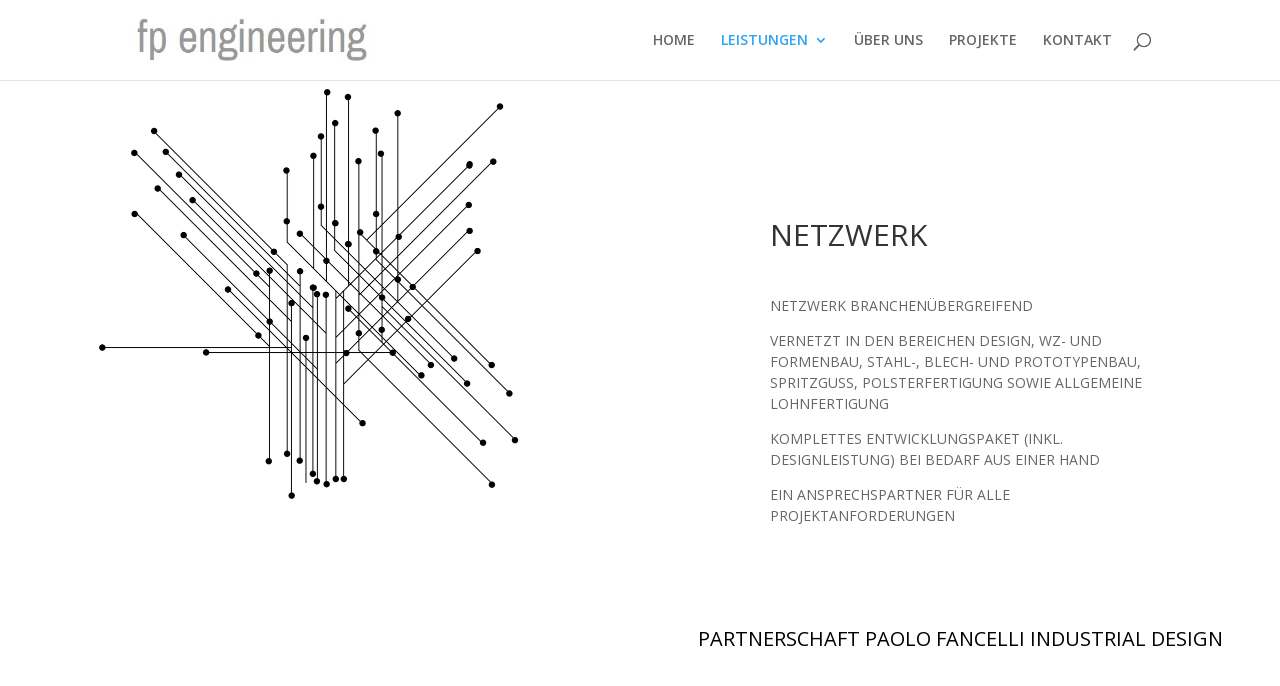

--- FILE ---
content_type: text/html; charset=UTF-8
request_url: https://www.fpengineering.ch/services/netzwerk/
body_size: 5477
content:
<!DOCTYPE html>
<html lang="de">
<head>
	<meta charset="UTF-8" />
<meta http-equiv="X-UA-Compatible" content="IE=edge">
	<link rel="pingback" href="https://www.fpengineering.ch/xmlrpc.php" />

	<script type="text/javascript">
		document.documentElement.className = 'js';
	</script>

	<script>var et_site_url='https://www.fpengineering.ch';var et_post_id='29283';function et_core_page_resource_fallback(a,b){"undefined"===typeof b&&(b=a.sheet.cssRules&&0===a.sheet.cssRules.length);b&&(a.onerror=null,a.onload=null,a.href?a.href=et_site_url+"/?et_core_page_resource="+a.id+et_post_id:a.src&&(a.src=et_site_url+"/?et_core_page_resource="+a.id+et_post_id))}
</script><title>NETZWERK | www.fpengineering.ch</title>
<link rel='dns-prefetch' href='//fonts.googleapis.com' />
<link rel='dns-prefetch' href='//s.w.org' />
<link rel="alternate" type="application/rss+xml" title="www.fpengineering.ch &raquo; Feed" href="https://www.fpengineering.ch/feed/" />
<link rel="alternate" type="application/rss+xml" title="www.fpengineering.ch &raquo; Kommentar-Feed" href="https://www.fpengineering.ch/comments/feed/" />
		<script type="text/javascript">
			window._wpemojiSettings = {"baseUrl":"https:\/\/s.w.org\/images\/core\/emoji\/12.0.0-1\/72x72\/","ext":".png","svgUrl":"https:\/\/s.w.org\/images\/core\/emoji\/12.0.0-1\/svg\/","svgExt":".svg","source":{"concatemoji":"https:\/\/www.fpengineering.ch\/wp-includes\/js\/wp-emoji-release.min.js?ver=5.3.20"}};
			!function(e,a,t){var n,r,o,i=a.createElement("canvas"),p=i.getContext&&i.getContext("2d");function s(e,t){var a=String.fromCharCode;p.clearRect(0,0,i.width,i.height),p.fillText(a.apply(this,e),0,0);e=i.toDataURL();return p.clearRect(0,0,i.width,i.height),p.fillText(a.apply(this,t),0,0),e===i.toDataURL()}function c(e){var t=a.createElement("script");t.src=e,t.defer=t.type="text/javascript",a.getElementsByTagName("head")[0].appendChild(t)}for(o=Array("flag","emoji"),t.supports={everything:!0,everythingExceptFlag:!0},r=0;r<o.length;r++)t.supports[o[r]]=function(e){if(!p||!p.fillText)return!1;switch(p.textBaseline="top",p.font="600 32px Arial",e){case"flag":return s([127987,65039,8205,9895,65039],[127987,65039,8203,9895,65039])?!1:!s([55356,56826,55356,56819],[55356,56826,8203,55356,56819])&&!s([55356,57332,56128,56423,56128,56418,56128,56421,56128,56430,56128,56423,56128,56447],[55356,57332,8203,56128,56423,8203,56128,56418,8203,56128,56421,8203,56128,56430,8203,56128,56423,8203,56128,56447]);case"emoji":return!s([55357,56424,55356,57342,8205,55358,56605,8205,55357,56424,55356,57340],[55357,56424,55356,57342,8203,55358,56605,8203,55357,56424,55356,57340])}return!1}(o[r]),t.supports.everything=t.supports.everything&&t.supports[o[r]],"flag"!==o[r]&&(t.supports.everythingExceptFlag=t.supports.everythingExceptFlag&&t.supports[o[r]]);t.supports.everythingExceptFlag=t.supports.everythingExceptFlag&&!t.supports.flag,t.DOMReady=!1,t.readyCallback=function(){t.DOMReady=!0},t.supports.everything||(n=function(){t.readyCallback()},a.addEventListener?(a.addEventListener("DOMContentLoaded",n,!1),e.addEventListener("load",n,!1)):(e.attachEvent("onload",n),a.attachEvent("onreadystatechange",function(){"complete"===a.readyState&&t.readyCallback()})),(n=t.source||{}).concatemoji?c(n.concatemoji):n.wpemoji&&n.twemoji&&(c(n.twemoji),c(n.wpemoji)))}(window,document,window._wpemojiSettings);
		</script>
		<meta content="Divi creative agency v.1.0.0" name="generator"/><style type="text/css">
img.wp-smiley,
img.emoji {
	display: inline !important;
	border: none !important;
	box-shadow: none !important;
	height: 1em !important;
	width: 1em !important;
	margin: 0 .07em !important;
	vertical-align: -0.1em !important;
	background: none !important;
	padding: 0 !important;
}
</style>
	<link rel='stylesheet' id='wp-block-library-css'  href='https://www.fpengineering.ch/wp-includes/css/dist/block-library/style.min.css?ver=5.3.20' type='text/css' media='all' />
<link rel='stylesheet' id='wpa-css-css'  href='https://www.fpengineering.ch/wp-content/plugins/honeypot/includes/css/wpa.css?ver=2.0.1' type='text/css' media='all' />
<link rel='stylesheet' id='divi-fonts-css'  href='https://fonts.googleapis.com/css?family=Open+Sans:300italic,400italic,600italic,700italic,800italic,400,300,600,700,800&#038;subset=latin,latin-ext' type='text/css' media='all' />
<link rel='stylesheet' id='divi-style-css'  href='https://www.fpengineering.ch/wp-content/themes/divi-creative-agency/style.css?ver=4.2' type='text/css' media='all' />
<link rel='stylesheet' id='et-builder-googlefonts-cached-css'  href='https://fonts.googleapis.com/css?family=Raleway%3A100%2C100italic%2C200%2C200italic%2C300%2C300italic%2Cregular%2Citalic%2C500%2C500italic%2C600%2C600italic%2C700%2C700italic%2C800%2C800italic%2C900%2C900italic&#038;ver=5.3.20#038;subset=latin,latin-ext' type='text/css' media='all' />
<link rel='stylesheet' id='dashicons-css'  href='https://www.fpengineering.ch/wp-includes/css/dashicons.min.css?ver=5.3.20' type='text/css' media='all' />
<script type='text/javascript' src='https://www.fpengineering.ch/wp-includes/js/jquery/jquery.js?ver=1.12.4-wp'></script>
<script type='text/javascript' src='https://www.fpengineering.ch/wp-includes/js/jquery/jquery-migrate.min.js?ver=1.4.1'></script>
<script type='text/javascript'>
/* <![CDATA[ */
var et_core_api_spam_recaptcha = {"site_key":"","page_action":{"action":"netzwerk"}};
/* ]]> */
</script>
<script type='text/javascript' src='https://www.fpengineering.ch/wp-content/themes/Divi/core/admin/js/recaptcha.js?ver=5.3.20'></script>
<link rel='https://api.w.org/' href='https://www.fpengineering.ch/wp-json/' />
<link rel="EditURI" type="application/rsd+xml" title="RSD" href="https://www.fpengineering.ch/xmlrpc.php?rsd" />
<link rel="wlwmanifest" type="application/wlwmanifest+xml" href="https://www.fpengineering.ch/wp-includes/wlwmanifest.xml" /> 
<meta name="generator" content="WordPress 5.3.20" />
<link rel="canonical" href="https://www.fpengineering.ch/services/netzwerk/" />
<link rel='shortlink' href='https://www.fpengineering.ch/?p=29283' />
<link rel="alternate" type="application/json+oembed" href="https://www.fpengineering.ch/wp-json/oembed/1.0/embed?url=https%3A%2F%2Fwww.fpengineering.ch%2Fservices%2Fnetzwerk%2F" />
<link rel="alternate" type="text/xml+oembed" href="https://www.fpengineering.ch/wp-json/oembed/1.0/embed?url=https%3A%2F%2Fwww.fpengineering.ch%2Fservices%2Fnetzwerk%2F&#038;format=xml" />
<meta name="viewport" content="width=device-width, initial-scale=1.0, maximum-scale=1.0, user-scalable=0" /><link rel="icon" href="https://www.fpengineering.ch/wp-content/uploads/2020/01/cropped-Firmenlogo-32x32.jpg" sizes="32x32" />
<link rel="icon" href="https://www.fpengineering.ch/wp-content/uploads/2020/01/cropped-Firmenlogo-192x192.jpg" sizes="192x192" />
<link rel="apple-touch-icon-precomposed" href="https://www.fpengineering.ch/wp-content/uploads/2020/01/cropped-Firmenlogo-180x180.jpg" />
<meta name="msapplication-TileImage" content="https://www.fpengineering.ch/wp-content/uploads/2020/01/cropped-Firmenlogo-270x270.jpg" />
<link rel="stylesheet" id="et-core-unified-29283-cached-inline-styles" href="https://www.fpengineering.ch/wp-content/et-cache/29283/et-core-unified-29283-17695033129558.min.css" onerror="et_core_page_resource_fallback(this, true)" onload="et_core_page_resource_fallback(this)" /></head>
<body data-rsssl=1 class="page-template-default page page-id-29283 page-child parent-pageid-28640 et_pb_button_helper_class et_fixed_nav et_show_nav et_primary_nav_dropdown_animation_fade et_secondary_nav_dropdown_animation_fade et_header_style_left et_pb_footer_columns4 et_cover_background et_pb_gutter osx et_pb_gutters3 et_pb_pagebuilder_layout et_smooth_scroll et_no_sidebar et_divi_theme et-db et_minified_js et_minified_css">
	<div id="page-container">

	
	
			<header id="main-header" data-height-onload="66">
			<div class="container clearfix et_menu_container">
							<div class="logo_container">
					<span class="logo_helper"></span>
					<a href="https://www.fpengineering.ch/">
						<img src="https://www.fpengineering.ch/wp-content/uploads/2020/02/logo-visitenkarte-neu.jpg" alt="www.fpengineering.ch" id="logo" data-height-percentage="54" />
					</a>
				</div>
							<div id="et-top-navigation" data-height="66" data-fixed-height="40">
											<nav id="top-menu-nav">
						<ul id="top-menu" class="nav"><li id="menu-item-28831" class="menu-item menu-item-type-post_type menu-item-object-page menu-item-home menu-item-28831"><a href="https://www.fpengineering.ch/">HOME</a></li>
<li id="menu-item-29974" class="menu-item menu-item-type-post_type menu-item-object-page current-menu-ancestor current-menu-parent current_page_parent current_page_ancestor menu-item-has-children menu-item-29974"><a href="https://www.fpengineering.ch/services/allgemein/">LEISTUNGEN</a>
<ul class="sub-menu">
	<li id="menu-item-29901" class="menu-item menu-item-type-post_type menu-item-object-page menu-item-29901"><a href="https://www.fpengineering.ch/services/allgemein/">ÜBERSICHT</a></li>
	<li id="menu-item-29466" class="menu-item menu-item-type-post_type menu-item-object-page menu-item-29466"><a href="https://www.fpengineering.ch/services/fokus/">FOKUS</a></li>
	<li id="menu-item-29900" class="menu-item menu-item-type-post_type menu-item-object-page menu-item-29900"><a href="https://www.fpengineering.ch/services/projektleitung/">PROJEKTLEITUNG</a></li>
	<li id="menu-item-29465" class="menu-item menu-item-type-post_type menu-item-object-page menu-item-29465"><a href="https://www.fpengineering.ch/services/integrierte-produktentwicklung/">INTEGRIERTE ENTWICKLUNG</a></li>
	<li id="menu-item-29464" class="menu-item menu-item-type-post_type menu-item-object-page menu-item-29464"><a href="https://www.fpengineering.ch/services/nachhaltiges-agieren/">NACHHALTIGES AGIEREN</a></li>
	<li id="menu-item-29463" class="menu-item menu-item-type-post_type menu-item-object-page current-menu-item page_item page-item-29283 current_page_item menu-item-29463"><a href="https://www.fpengineering.ch/services/netzwerk/" aria-current="page">NETZWERK</a></li>
</ul>
</li>
<li id="menu-item-29805" class="menu-item menu-item-type-post_type menu-item-object-page menu-item-29805"><a href="https://www.fpengineering.ch/ueber-uns/">ÜBER UNS</a></li>
<li id="menu-item-28830" class="menu-item menu-item-type-post_type menu-item-object-page menu-item-28830"><a href="https://www.fpengineering.ch/portfolio/">PROJEKTE</a></li>
<li id="menu-item-28827" class="menu-item menu-item-type-post_type menu-item-object-page menu-item-28827"><a href="https://www.fpengineering.ch/contact/">KONTAKT</a></li>
</ul>						</nav>
					
					
					
										<div id="et_top_search">
						<span id="et_search_icon"></span>
					</div>
					
					<div id="et_mobile_nav_menu">
				<div class="mobile_nav closed">
					<span class="select_page">Seite wählen</span>
					<span class="mobile_menu_bar mobile_menu_bar_toggle"></span>
				</div>
			</div>				</div> <!-- #et-top-navigation -->
			</div> <!-- .container -->
			<div class="et_search_outer">
				<div class="container et_search_form_container">
					<form role="search" method="get" class="et-search-form" action="https://www.fpengineering.ch/">
					<input type="search" class="et-search-field" placeholder="Suchen &hellip;" value="" name="s" title="Suchen nach:" />					</form>
					<span class="et_close_search_field"></span>
				</div>
			</div>
		</header> <!-- #main-header -->
			<div id="et-main-area">
	
<div id="main-content">


			
				<article id="post-29283" class="post-29283 page type-page status-publish hentry">

				
					<div class="entry-content">
					<div id="et-boc" class="et-boc">
			
		<div class="et-l et-l--post">
			<div class="et_builder_inner_content et_pb_gutters3"><div class="et_pb_section et_pb_section_0 et_section_regular">
				
				
				
				
					<div class="et_pb_row et_pb_row_0 et_pb_row_fullwidth et_pb_gutters1">
				<div class="et_pb_column et_pb_column_1_2 et_pb_column_0  et_pb_css_mix_blend_mode_passthrough">
				
				
				<div class="et_pb_module et_pb_image et_pb_image_0">
				
				
				<span class="et_pb_image_wrap "><img src="https://www.fpengineering.ch/wp-content/uploads/2020/02/network-4760284_1280.png" alt="" title="" srcset="https://www.fpengineering.ch/wp-content/uploads/2020/02/network-4760284_1280.png 1280w, https://www.fpengineering.ch/wp-content/uploads/2020/02/network-4760284_1280-980x653.png 980w, https://www.fpengineering.ch/wp-content/uploads/2020/02/network-4760284_1280-480x320.png 480w" sizes="(min-width: 0px) and (max-width: 480px) 480px, (min-width: 481px) and (max-width: 980px) 980px, (min-width: 981px) 1280px, 100vw" /></span>
			</div>
			</div> <!-- .et_pb_column --><div class="et_pb_column et_pb_column_1_2 et_pb_column_1  et_pb_css_mix_blend_mode_passthrough et-last-child">
				
				
				<div class="et_pb_module et_pb_text et_pb_text_0 et_animated  et_pb_text_align_left et_pb_bg_layout_light">
				
				
				<div class="et_pb_text_inner"><h1></h1>
<h1></h1>
<h1></h1>
<h1></h1>
<h1></h1>
<h1>NETZWERK</h1>
<p>&nbsp;</p>
<p>NETZWERK BRANCHENÜBERGREIFEND</p>
<p>VERNETZT IN DEN BEREICHEN DESIGN, WZ- UND FORMENBAU, STAHL-, BLECH- UND PROTOTYPENBAU, SPRITZGUSS, POLSTERFERTIGUNG SOWIE ALLGEMEINE LOHNFERTIGUNG</p>
<p>KOMPLETTES ENTWICKLUNGSPAKET (INKL. DESIGNLEISTUNG) BEI BEDARF AUS EINER HAND</p>
<p>EIN ANSPRECHSPARTNER FÜR ALLE PROJEKTANFORDERUNGEN</p></div>
			</div> <!-- .et_pb_text --><div class="et_pb_button_module_wrapper et_pb_button_0_wrapper et_pb_button_alignment_center et_pb_module ">
				<a class="et_pb_button et_pb_custom_button_icon et_pb_button_0 et_pb_bg_layout_light" href="http://www.fancelli.ch/" data-icon="&#x45;">PARTNERSCHAFT PAOLO FANCELLI INDUSTRIAL DESIGN</a>
			</div>
			</div> <!-- .et_pb_column -->
				
				
			</div> <!-- .et_pb_row --><div class="et_pb_row et_pb_row_1">
				<div class="et_pb_column et_pb_column_4_4 et_pb_column_2  et_pb_css_mix_blend_mode_passthrough et-last-child et_pb_column_empty">
				
				
				
			</div> <!-- .et_pb_column -->
				
				
			</div> <!-- .et_pb_row --><div class="et_pb_row et_pb_row_2">
				<div class="et_pb_column et_pb_column_4_4 et_pb_column_3  et_pb_css_mix_blend_mode_passthrough et-last-child">
				
				
				<div class="et_pb_module et_pb_text et_pb_text_1  et_pb_text_align_center et_pb_bg_layout_light">
				
				
				<div class="et_pb_text_inner"><p>fp engineering    PARADIESSTRASSE 17    5223 RINIKEN    +41 56 441 04 28    +41 77 520 60 80    <a href="mailto:potocnik@fpengineering.ch">potocnik@fpengineering.ch</a></p>
<p>ENGINEERING SPARTE INNERHALB DER P QUADRAT GMBH PFÄFFIKON</p></div>
			</div> <!-- .et_pb_text -->
			</div> <!-- .et_pb_column -->
				
				
			</div> <!-- .et_pb_row -->
				
				
			</div> <!-- .et_pb_section -->		</div><!-- .et_builder_inner_content -->
	</div><!-- .et-l -->
	
			
		</div><!-- #et-boc -->
							</div> <!-- .entry-content -->

				
				</article> <!-- .et_pb_post -->

			

</div> <!-- #main-content -->


			<footer id="main-footer">
				

		
				<div id="footer-bottom">
					<div class="container clearfix">
									</div>	<!-- .container -->
				</div>
			</footer> <!-- #main-footer -->
		</div> <!-- #et-main-area -->


	</div> <!-- #page-container -->

		<script type="text/javascript">
				var et_animation_data = [{"class":"et_pb_text_0","style":"slide","repeat":"once","duration":"1000ms","delay":"0ms","intensity":"50%","starting_opacity":"0%","speed_curve":"ease-in-out"}];
			</script>
	<script type='text/javascript' src='https://www.fpengineering.ch/wp-content/plugins/honeypot/includes/js/wpa.js?ver=2.0.1'></script>
<script type='text/javascript'>
wpa_field_info = {"wpa_field_name":"hfjzwd3356","wpa_field_value":570744,"wpa_add_test":"no"}
</script>
<script type='text/javascript'>
/* <![CDATA[ */
var DIVI = {"item_count":"%d Item","items_count":"%d Items"};
var et_shortcodes_strings = {"previous":"Vorherige","next":"N\u00e4chste"};
var et_pb_custom = {"ajaxurl":"https:\/\/www.fpengineering.ch\/wp-admin\/admin-ajax.php","images_uri":"https:\/\/www.fpengineering.ch\/wp-content\/themes\/Divi\/images","builder_images_uri":"https:\/\/www.fpengineering.ch\/wp-content\/themes\/Divi\/includes\/builder\/images","et_frontend_nonce":"fda2a76a8e","subscription_failed":"Bitte \u00fcberpr\u00fcfen Sie die Felder unten aus, um sicherzustellen, dass Sie die richtigen Informationen eingegeben.","et_ab_log_nonce":"debb401600","fill_message":"Bitte f\u00fcllen Sie die folgenden Felder aus:","contact_error_message":"Bitte folgende Fehler beheben:","invalid":"Ung\u00fcltige E-Mail","captcha":"Captcha","prev":"Vorherige","previous":"Vorherige","next":"Weiter","wrong_captcha":"Sie haben die falsche Zahl im Captcha eingegeben.","ignore_waypoints":"no","is_divi_theme_used":"1","widget_search_selector":".widget_search","ab_tests":[],"is_ab_testing_active":"","page_id":"29283","unique_test_id":"","ab_bounce_rate":"5","is_cache_plugin_active":"yes","is_shortcode_tracking":"","tinymce_uri":""}; var et_frontend_scripts = {"builderCssContainerPrefix":"#et-boc","builderCssLayoutPrefix":"#et-boc .et-l"};
var et_pb_box_shadow_elements = [];
/* ]]> */
</script>
<script type='text/javascript' src='https://www.fpengineering.ch/wp-content/themes/Divi/js/custom.min.js?ver=4.2'></script>
<script type='text/javascript' src='https://www.fpengineering.ch/wp-content/themes/Divi/core/admin/js/common.js?ver=4.2'></script>
<script type='text/javascript' src='https://www.fpengineering.ch/wp-includes/js/wp-embed.min.js?ver=5.3.20'></script>
</body>
</html>
